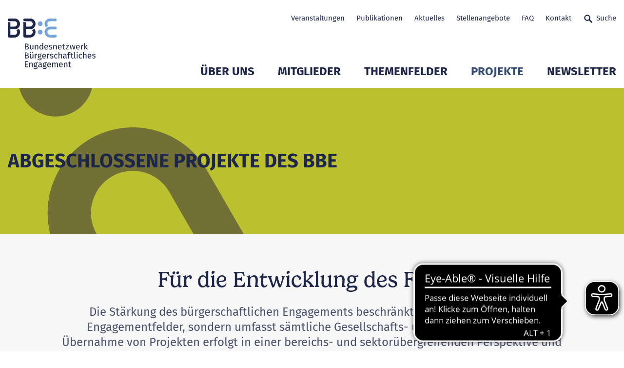

--- FILE ---
content_type: application/javascript
request_url: https://cdn.eye-able.com/configs/www.b-b-e.de.js
body_size: 324
content:
var eyeAble_pluginConfig = {"azureDemoMode":false,"disableZoom":false,"license":{"www.b-b-e.de":"843ac2fea8a3c979lyqtofdk6"},"mainIconAlt":2,"precisePosition":true,"customFunctionPosition":{"Bluefilter":"Main","Darkmode":"Main","TabNavi":"More","ColorCorrection":"Main","HideImages":"Main","LargeCursor":"More","StopAnimation":"More"},"topPosition":"80%","rightPosition":"10px","mobileBottomPosition":"15%","mobileRightPosition":"10px","sidePosition":"right","mobileSidePosition":"right","iconSize":"70px","mobileIconSize":"50px","customIconColor":"#000000","customBackgroundColor":"#000000","externalLogoUrl":"","externalToolbarLogoUrl":"","maxMagnification":8,"maxMobileMagnification":3,"blacklistContrast":".slick-dots","blacklistDarkmode":"","blacklistFontsize":".header, .hero-slider__text ","forceWhiteBackground":".header__logo, .stickybar__item>a>svg, .footer__logo, .icon--search-24, .icon--menu-burger-24","disableAllShortcuts":false,"hideIcon":false,"shareLocalStorage":false,"forceInlineColor":false,"sRStartElement":"","sRTextBlock":"","blacklistScreenReader":"","srDictionary":{},"srPhoentic":{}}